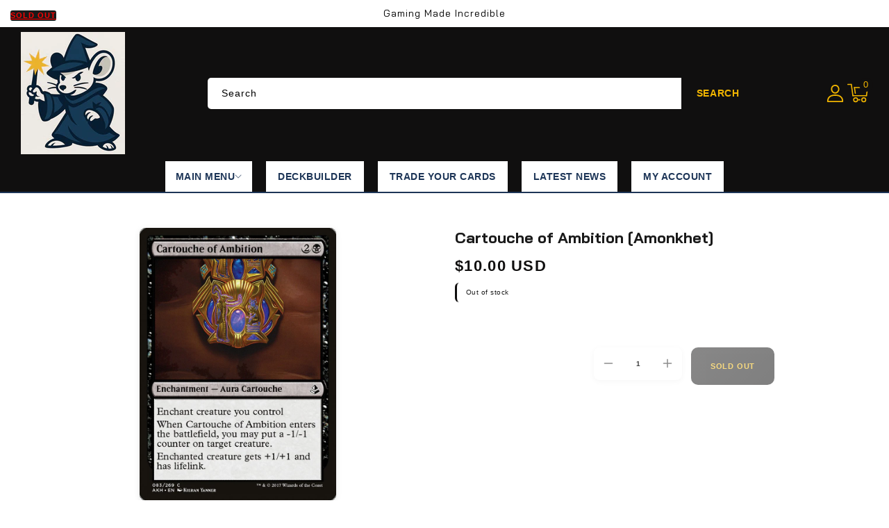

--- FILE ---
content_type: text/css
request_url: https://gmigames.com/cdn/shop/t/10/assets/sticky-cart.css?v=172663704900751287691761016447
body_size: -268
content:
.sticky-cart-icon{position:fixed;top:50%;transform:translateY(-50%);right:20px;z-index:1000;display:block;opacity:0;visibility:hidden;transition:opacity .3s ease,visibility .3s ease}@media screen and (max-width: 989px){.sticky-cart-icon{display:none!important;opacity:0!important;visibility:hidden!important}}.sticky-cart-icon.show{opacity:1;visibility:visible}.sticky-cart-button{background:var(--color-base-accent-1);border:none;border-radius:50%;width:60px;height:60px;cursor:pointer;box-shadow:0 4px 12px #00000026;transition:all .3s ease;display:flex;align-items:center;justify-content:center;position:relative}.sticky-cart-button:hover{transform:translateY(-2px);box-shadow:0 6px 20px #0003;background:var(--color-base-accent-2)}.sticky-cart-icon-wrapper{position:relative;display:flex;align-items:center;justify-content:center}.sticky-cart-icon-wrapper svg{width:24px;height:24px;fill:var(--color-base-solid-button-labels);stroke:var(--color-base-solid-button-labels)}.sticky-cart-count{position:absolute;top:-8px;right:-8px;background:#f44;color:#fff;border-radius:50%;width:20px;height:20px;display:flex;align-items:center;justify-content:center;font-size:12px;font-weight:700;line-height:1;min-width:20px}.sticky-cart-count:empty{display:none}@media screen and (max-width: 749px){.cart-drawer.active~.sticky-cart-icon{display:none}}@keyframes cartCountPulse{0%{transform:scale(1)}50%{transform:scale(1.2)}to{transform:scale(1)}}.sticky-cart-count.updated{animation:cartCountPulse .3s ease-in-out}.top_button{position:fixed!important;bottom:20px!important;right:20px!important;z-index:999!important}@media screen and (max-width: 749px){.sticky-cart-icon{top:50%;transform:translateY(-50%);right:15px}.sticky-cart-button{width:50px;height:50px}.sticky-cart-icon-wrapper svg{width:20px;height:20px}.sticky-cart-count{width:18px;height:18px;font-size:11px;top:-6px;right:-6px}}
/*# sourceMappingURL=/cdn/shop/t/10/assets/sticky-cart.css.map?v=172663704900751287691761016447 */


--- FILE ---
content_type: text/css
request_url: https://gmigames.com/cdn/shop/t/10/assets/section-related-products.css?v=62303268230418509451761016448
body_size: -535
content:
.related-products{display:block;margin-top:-4rem}.related-products__heading{margin:0 0 2rem}
/*# sourceMappingURL=/cdn/shop/t/10/assets/section-related-products.css.map?v=62303268230418509451761016448 */
